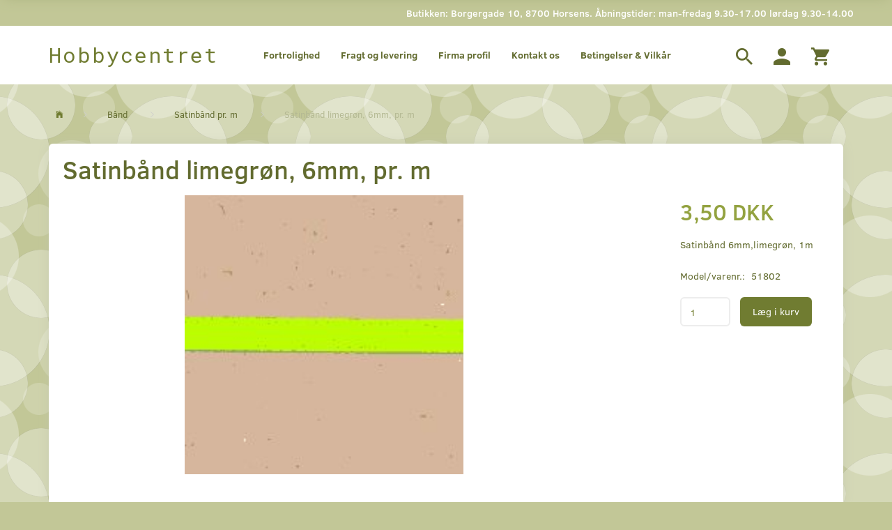

--- FILE ---
content_type: text/html; charset=UTF-8
request_url: https://hobbycentret.dk/satinbaand-pr-m-137/satinbaand-limegroen-6mm-pr-m-p7689
body_size: 23008
content:
<!doctype html>
<html class="no-js  "
	lang="da"
>
<head>
			<title>Satinbånd limegrøn, 6mm, pr. m | KUN 3,50 DKK</title>
		<meta charset="utf-8">
		<meta http-equiv="X-UA-Compatible" content="IE=edge">
				<meta name="description" content="Køb Satinbånd limegrøn, 6mm, pr. m til KUN 3,50 DKK hos  Hobbycentret | Stort Online Udvalg | Fysisk butik i Horsens">
				<meta name="keywords" content="">
		<meta name="viewport" content="width=device-width, initial-scale=1">
											
	<meta property="og:site_name" content="Hobbybutik i Horsens | Køb Kreative Ting | Online &amp; Fysisk hobbyshop">
	<meta property="og:type" content="product">
	<meta property="og:title" content="Satinbånd limegrøn, 6mm, pr. m | KUN 3,50 DKK">
	<meta property="og:url" content="https://hobbycentret.dk/satinbaand-pr-m-137/satinbaand-limegroen-6mm-pr-m-p7689">
	<meta property="og:image" content="https://hobbycentret.dk/media/cache/fb_image_thumb/product-images/76/89/sae004.jpg?1464765295">
	<meta property="og:description" content="Satinbånd 6mm,limegrøn, 1m">
					<link rel="alternate" hreflang="x-default" href="https://hobbycentret.dk/satinbaand-pr-m-137/satinbaand-limegroen-6mm-pr-m-p7689">
			<link rel="alternate" hreflang="da-dk" href="https://hobbycentret.dk/satinbaand-pr-m-137/satinbaand-limegroen-6mm-pr-m-p7689">
		
	<link rel="apple-touch-icon" href="/apple-touch-icon.png?v=334938908">
	<link rel="icon" href="/favicon.ico?v=368569845">

			<noscript>
	<style>
		.mm-inner .dropup,
		.mm-inner .dropdown {
			position: relative !important;
		}

		.dropdown:hover > .dropdown-menu {
			display: block !important;
			visibility: visible !important;
			opacity: 1;
		}

		.image.loading {
			opacity: 1;
		}

		.search-popup:hover .search {
			display: block;
		}
	</style>
</noscript>

<link rel="stylesheet" href="/build/frontend-theme/480.04a0f6ae.css"><link rel="stylesheet" href="/build/frontend-theme/theme.35f7cb2e.css">
	
			<script id="obbIePolyfills">

	/**
	 * Object.assign() for IE11
	 * https://developer.mozilla.org/en-US/docs/Web/JavaScript/Reference/Global_Objects/Object/assign#Polyfill
	 */
	if (typeof Object.assign !== 'function') {

		Object.defineProperty(Object, 'assign', {

			value: function assign(target, varArgs) {

				// TypeError if undefined or null
				if (target == null) {
					throw new TypeError('Cannot convert undefined or null to object');
				}

				var to = Object(target);

				for (var index = 1; index < arguments.length; index++) {

					var nextSource = arguments[index];

					if (nextSource != null) {

						for (var nextKey in nextSource) {

							// Avoid bugs when hasOwnProperty is shadowed
							if (Object.prototype.hasOwnProperty.call(nextSource, nextKey)) {
								to[nextKey] = nextSource[nextKey];
							}
						}
					}
				}

				return to;
			},

			writable: true,
			configurable: true
		});
	}

</script>
<script id="obbJqueryShim">

		!function(){var n=[],t=function(t){n.push(t)},o={ready:function(n){t(n)}};window.jQuery=window.$=function(n){return"function"==typeof n&&t(n),o},document.addEventListener("obbReady",function(){for(var t=n.shift();t;)t(),t=n.shift()})}();

	
</script>

<script id="obbInit">

	document.documentElement.className += (self === top) ? ' not-in-iframe' : ' in-iframe';

	window.obb = {

		DEVMODE: false,

		components: {},

		constants: {
			IS_IN_IFRAME: (self !== top),
		},

		data: {
			possibleDiscountUrl: '/discount/check-product',
			possibleWishlistUrl: '/wishlist/check',
			buildSliderUrl: '/slider',
		},

		fn: {},

		jsServerLoggerEnabled: false,
	};

</script>
<script id="obbConstants">

	/** @lends obbConstants */
	obb.constants = {
		HOST: 'https://hobbycentret.dk',

		// Environment
		IS_PROD_MODE: true,
		IS_DEV_MODE: false,
		IS_TEST_MODE: false,
		IS_TEST_RUNNING: document.documentElement.hasAttribute('webdriver'),

		// Browser detection
		// https://stackoverflow.com/a/23522755/1949503
		IS_BROWSER_SAFARI: /^((?!chrome|android).)*safari/i.test(navigator.userAgent),

		// Current currency
		CURRENCY: 'DKK',
		// Current currency
		CURRENCY_OPT: {
			'left': '',
			'right': ' DKK',
			'thousand': '.',
			'decimal': ',',
		},

		LOCALES: [{"code":"da","locale":"da_dk"}],

		// Common data attributes
		LAZY_LOAD_BOOL_ATTR: 'data-lazy-load',

		// Current language's localization id
		LOCALE_ID: 'da',

		// Shopping cart
		SHOPPINGCART_POPUP_STATUS: false,
		BROWSER_LANGUAGE_DETECTION_ENABLE: false,
		CART_COOKIE_GUEST_ID: '_gpp_gcid',
		CART_COOKIE_POPUP_FLAG: '_gpp_sc_popup',
		CART_IMAGE_WIDTH: '40',
		CART_IMAGE_HEIGHT: '40',

		COOKIE_FE_LIST_VIEW: '_gpp_shop_clw',
		COOKIE_FE_USER: '_gpp_y',
		COOKIE_FE_PURCHASE_SESSION: '_gpp_purchase_session',
		COOKIE_FE_TRACKING: '_gpp_tupv',
		COOKIE_FE_AGE: '_gpp_age',
		COOKIE_FE_LANGUAGE: '_gpp_shop_language',

		// Category page
		PRODUCT_LISTING_LAYOUT: 'grid',

		// Category filters
		FILTER_ANIMATION_DURATION: 400,
		FILTER_UPDATE_NUMBER_OF_PRODUCTS_DELAY: 400,
		FILTER_APPLY_DELAY: 2000,
		FILTER_PARAMS_WITH_MULTIPLE_VALUES_REGEXP: '^(av-\\d+|br|cat|stock|g-\\d+)$',

		// Viewport breakpoint widths
		viewport: {
			XP_MAX: 479,
			XS_MIN: 480,
			XS_MAX: 799,
			SM_MIN: 800,
			SM_MAX: 991,
			MD_MIN: 992,
			MD_MAX: 1199,
			LG_MIN: 1200,

			WIDTH_PARAM_IN_REQUEST: 'viewport_width',
			XP: 'xp',
			XS: 'xs',
			SM: 'sm',
			MD: 'md',
			LG: 'lg',
		},

		IS_SEARCH_AUTOCOMPLETE_ENABLED: true
	};

</script>

<script id="obbCookies">
	(function() {

		var obb = window.obb;

		obb.fn.setCookie = function setCookie(cname, cvalue, exdays) {
			var d = new Date();
			d.setTime(d.getTime() + (exdays * 24 * 60 * 60 * 1000));
			var expires = "expires=" + d.toUTCString();
			document.cookie = cname + "=" + cvalue + "; " + expires;
		};

		obb.fn.getCookie = function getCookie(cname) {
			var name = cname + "=";
			var ca = document.cookie.split(';');
			for (var i = 0; i < ca.length; i++) {
				var c = ca[i];
				while (c.charAt(0) == ' ') {
					c = c.substring(1);
				}
				if (c.indexOf(name) == 0) {
					return c.substring(name.length, c.length);
				}
			}
			return false;
		};

		
	})();
</script>

<script id="obbTranslations">

	/** @lends obbTranslations */
	obb.translations = {

		categories: "Kategorier",
		brands: "M\u00e6rker",
		products: "Produkter",
		pages: "Information",

		confirm: "Bekr\u00e6ft",
		confirmDelete: "Er du sikker p\u00e5 at du vil slette dette?",
		confirmDeleteWishlist: "Er du sikker p\u00e5 at du vil slette denne \u00f8nskeliste, med alt indhold?",

		add: "Tilf\u00f8j",
		moreWithEllipsis: "L\u00e6s mere...",

		foundProduct: "Fundet %s produkter",
		foundProducts: "%s produkter fundet",
		notAvailable: "Ikke tilg\u00e6ngelig",
		notFound: "Ikke fundet",
		pleaseChooseVariant: "V\u00e6lg venligst en variant",
		pleaseChooseAttribute: "V\u00e6lg venligst %s",
		pleaseChooseAttributes: "V\u00e6lg venligst %s og %s",

		viewAll: "Vis alle",
		viewAllFrom: "Se alle fra",
		quantityStep: "Denne vare s\u00e6lges kun i antal\/kolli af %s",
		quantityMinimum: "Minimum k\u00f8b af denne vare er %s",
		quantityMaximum: "Maks %s stk. kan k\u00f8bes af denne vare",

		notifications: {

			fillRequiredFields: "Ikke alle obligatoriske felter er udfyldt",
		},
		notAllProductAvaliableInSet: "Desv\u00e6rre er alle produkter i dette s\u00e6t ikke tilg\u00e6ngelige. V\u00e6lg en venligst en anden variant, eller fjern produkter som ikke er tilg\u00e6ngelige.",
		wasCopiedToClipboard: "Text was copied to clipboard",
	};

</script>


	
	<link rel="icon" href="/favicon.ico">
	
<script async src="https://www.googletagmanager.com/gtag/js?id=G-RFZLVDB6F0"></script>
<script id="OBBGoogleAnalytics4">
	window.dataLayer = window.dataLayer || [];

	function gtag() {
		dataLayer.push(arguments);
	}

	gtag('js', new Date());

	gtag('config', 'G-RFZLVDB6F0', {
		'anonymize_ip': false
		 });


	gtag('event', 'view_item', {
		currency: "DKK",
		value: 3.5,
		items: [
			{
				"item_id": "7689",
				"item_name": "Satinb\u00E5nd\u0020limegr\u00F8n,\u00206mm,\u0020pr.\u0020m",
				"item_brand": "",
				"item_category": "B\u00E5nd\u0020\/\u0020Satinb\u00E5nd\u0020pr.\u0020m",
				"quantity": 1,
				"price": 3.5,
				"url": "https://hobbycentret.dk/satinbaand-pr-m-137/satinbaand-limegroen-6mm-pr-m-p7689",
				"image_url": "https://hobbycentret.dk/media/cache/product_info_main_thumb/product-images/76/89/sae004.jpg"
			}
		]
	});



</script>
<!-- Start e-maerket widget -->
<script type="text/javascript">
(function (d, l) {var h = d.getElementsByTagName("head")[0],s = d.createElement("script");s.type = "text/javascript";s.async = true;s.src = l;h.appendChild(s);})(document, 'https://widget.emaerket.dk/js/0e0823b49522d86c4503682d2a289d69');
</script>
<!-- // end e-maerket widget --><!-- Google Tag Manager -->
<script>(function(w,d,s,l,i){w[l]=w[l]||[];w[l].push({'gtm.start':
new Date().getTime(),event:'gtm.js'});var f=d.getElementsByTagName(s)[0],
j=d.createElement(s),dl=l!='dataLayer'?'&l='+l:'';j.async=true;j.src=
'https://www.googletagmanager.com/gtm.js?id='+i+dl;f.parentNode.insertBefore(j,f);
})(window,document,'script','dataLayer','GTM-WXGZVC3');</script>
<!-- End Google Tag Manager --><meta name="facebook-domain-verification" content="a3c0dwyqld3q58rq2uoe30oq9euhw4" /><!-- Facebook Pixel Code -->
<script>
	if (!fbEventId) {
		let myHeaders = new Headers();
		let age = myHeaders.get('Age');
		var fbEventId = age ? Date.now() + Math.random() : '';
	}

	!function(f,b,e,v,n,t,s)
	{if(f.fbq)return;n=f.fbq=function(){n.callMethod?
		n.callMethod.apply(n,arguments):n.queue.push(arguments)};
		if(!f._fbq)f._fbq=n;n.push=n;n.loaded=!0;n.version='2.0';
		n.queue=[];t=b.createElement(e);t.async=!0;
		t.src=v;s=b.getElementsByTagName(e)[0];
		s.parentNode.insertBefore(t,s)}(window, document,'script',
		'https://connect.facebook.net/en_US/fbevents.js');
	fbq('init', '475403456509285');
			fbq('track', 'ViewContent', {
			currency: "DKK",
			value: 3.5,
			content_ids: 7689,
			content_name: 'Satinbånd limegrøn, 6mm, pr. m',
			content_type: 'product',
			product_catalog_id: '604620404422949',
			content_category: 'Satinbånd pr. m'
		}, {eventID: fbEventId});
		$(function () {
		fbq('track', 'PageView', {}, {eventID: fbEventId});
		$(document).on('obbAjaxLoadFirstTarget.cart', function (event, params) {
			if (!params.success || !params.eventTrackingData) {
				return;
			}
			const products = params.eventTrackingData.products ? params.eventTrackingData.products : [];
			let addProductData = [];
			let productDataValue = 0;
			let productType = 'product';
			let productIds = [];
			products.forEach(function (product) {
				const quantity = fetchQuantityFromParameters(params.additionalParameters);
				if(product.articleId) {
					productType = 'product_group';
				}
				productDataValue += product.value * quantity;
				addProductData.push({
					id: product.productId,
					quantity: quantity ? quantity : 1
				});
				productIds.push(product.productId);
			});
			if (params.eventName === 'cart.add') {
				fbq('track', 'AddToCart', {
					value: productDataValue,
					currency: 'DKK',
					contents: addProductData,
					content_ids: productIds,
					content_type: productType,
					product_catalog_id: '604620404422949',
				}, {eventID: getArticleLines()});
			}
		});
	});
	function fetchQuantityFromParameters(queryString) {
		const splitedParams = queryString.split("&");
		for (let i = 0; i < splitedParams.length; i++) {
			if (~splitedParams[i].indexOf('quantity')) {
				return splitedParams[i].match(/=(\d+)/)[1];
			}
		}
		return null;
	}

	function getArticleLines() {
		let exists = [];
		let cartLineQty = '';

		$('.cart-item-quantity').filter(function () {
			const cartLineId = this.name.replace(/\D/g, '');
			if (!_.includes(exists, cartLineId)) {
				exists.push(cartLineId);
				cartLineQty += cartLineId + this.value;
			}
		});
		return cartLineQty;
	}
</script>
<noscript><img height="1" width="1" style="display:none"
               src="https://www.facebook.com/tr?id=475403456509285&ev=PageView&noscript=1"
	/></noscript>
<!-- End Facebook Pixel Code --><meta name="google-site-verification" content="W9jXvvwhdFNevncGnnlTBbXgBxvtfFvr_RAtfrML44E" />
</head>

<body class="	page-product pid7689 	
 ">
	<!-- Google Tag Manager (noscript) -->
<noscript><iframe src="https://www.googletagmanager.com/ns.html?id=GTM-WXGZVC3"
height="0" width="0" style="display:none;visibility:hidden"></iframe></noscript>
<!-- End Google Tag Manager (noscript) -->

	<div id="page-wrapper" class="page-wrapper">

		<section id="page-inner" class="page-inner">

			<header id="header" class="site-header">
									
<div
	class="navbar-default navbar-mobile visible-xp-block visible-xs-block "
	data-hook="mobileNavbar"
	role="tabpanel"
>
	<div class="container">

		<div class="clearfix">
			
<div
	class="sidebar-toggle-wrap visible-xp-block visible-xs-block pull-left"
>
	<button
		class="btn btn-default sidebar-toggle sidebar-toggle-general"
		data-hook="toggleMobileMenu"
	>
		<i class="icon-bars">
			<span class="sr-only">Skifte navigation</span>
			<span class="icon-bar"></span>
			<span class="icon-bar"></span>
			<span class="icon-bar"></span>
		</i>
		<span>Menu</span>
	</button>
</div>

			<ul class="nav navbar-nav nav-pills navbar-mobile-tabs pull-right">

				<li>
					<a
						class="toggle-price-vat"
						title="Vis&#x20;priser&#x20;ekskl.&#x20;moms"
						href="https://hobbycentret.dk/_switch/price_vat"
					>
						<i class="glyphicon glyphicon-euro"></i>
					</a>
				</li>
				<li>
					<a
						class="toggle-tab-search"
						title="Søg"
						data-toggle="pill"
					>
						<i class="glyphicon glyphicon-search"></i>
					</a>
				</li>
				
				<li>
											<a
							class="login"
							data-hook="mobileNavbar-loginButton"
							title="Login"
							href="/user/"
							data-toggle="modal"
							data-target="#login-modal"
						>
							<i class="glyphicon glyphicon-user"></i>
						</a>
									</li>

									<li>
						<a
							class="toggle-tab-minicart "
							title="Cart"
							data-hook="mobileNavbar"
							href="#navbarMobileMinicart"
							data-toggle="pill"
						>
							<i class="glyphicon glyphicon-shopping-cart"></i>
							<span class="count badge"></span>
						</a>
					</li>
				
			</ul>
		</div>

		<div class="tab-content">
			<div
				class="tab-pane fade page-content tab-userbar"
				id="navbarMobileUserbar"
				data-hook="mobileNavbar-userMenu"
				role="tabpanel"
			>
				<ul class="nav navbar-nav">
					

					<li>
			<a class="login login-link"
   href="/user/"
   title="Login"
   data-toggle="modal"
   data-target="#login-modal"
	>
	<i class="glyphicon glyphicon-user"></i>
	<span class="title">
		Log ind
	</span>
</a>
		</li>
	
				</ul>
			</div>
		</div>

	</div>
</div>
														<nav class="navbar navbar-inverse hidden-xp hidden-xs" role="navigation">
        <div class="container">
            <div class="collapse navbar-collapse">
                
 

                <div class="custom-text navbar-left navbar-right" style="">
                    



<h5 style="text-align: center;">Butikken: Borgergade 10, 8700 Horsens. Åbningstider: man-fredag 9.30-17.00 lørdag 9.30-14.00</h5>
                </div>
            </div>
        </div>
    </nav>
    <div class="navbar navbar-default navbar-fixed-height">
        <div class="container">
            <div class="row">
                <div class="col-md-6">
                    
<div
	class="logo navbar-left navbar-nav logo-kind-text"
	
	id="logo"
>
	<a
			aria-label="Hobbycentret"
			href="/"
			data-store-name="Hobbycentret"
		><span class="logo-text">Hobbycentret</span></a></div>
                </div>
                <div class="col-md-18">
                    <nav class="navbar-right navbar-nav hidden-xp hidden-xs hidden-xp" role="navigation">
                        
<ul class="search-popup nav navbar-nav pull-left"
	
>
	<li
		class="dropdown"
	>
		<a
			href="#"
					>
			<i class="glyphicon glyphicon-search"></i>
		</a>
	</li>
</ul>
 

	<ul
		class="userbar nav navbar-nav pull-left"
		id="userbar"
		
	>

		
					<li>
				<a class="login login-link"
   href="/user/"
   title="Login"
   data-toggle="modal"
   data-target="#login-modal"
	>
	<i class="glyphicon glyphicon-user"></i>
	<span class="title">
		Log ind
	</span>
</a>
			</li>
			</ul>

 
	<ul
		class="minicart minicart-wide  nav navbar-nav pull-right"
		id="minicart"
		
	>
		<li
			class="dropdown"
			data-backdrop="static"
			data-dropdown-align="right"
			data-reload-name="cart"
			data-reload-url="/cart/show/minicart/wide"
		>
			
<a aria-label="Indkøbskurv" href="/cart/"  data-toggle="dropdown" data-hover="dropdown" data-link-is-clickable>

	<i class="glyphicon glyphicon-shopping-cart"></i>
	<span class="title">
		Indkøbskurv
	</span>
	<span class="total">
		
	</span>
	<span class="count badge">
		0
	</span>

</a>

<div class="dropdown-menu prevent-click-event-propagation">
	

	<div class="cart cart-wide panel panel-default  "
		
	>
		<div class="panel-heading">
			Indkøbskurv
		</div>

		<div class="panel-body"
			 data-reload-name="cart"
			 data-reload-url="/cart/show/cartbody_minified/wide"
		>
			

	<div class="inner empty">
		<span class="empty-cart-message">
			Din indkøbskurv er tom!
		</span>
	</div>




			
	<div class="cards ">
					<img src="https://hobbycentret.dk/media/cache/small_cards/images/certificates/dankort.gif" alt="paymentlogo">
					<img src="https://hobbycentret.dk/media/cache/small_cards/images/certificates/maestro.gif" alt="paymentlogo">
					<img src="https://hobbycentret.dk/media/cache/small_cards/images/certificates/mastercard.gif" alt="paymentlogo">
					<img src="https://hobbycentret.dk/media/cache/small_cards/images/certificates/visa.gif" alt="paymentlogo">
					<img src="https://hobbycentret.dk/media/cache/small_cards/images/certificates/visa_electron.gif" alt="paymentlogo">
			</div>
		</div>

		<div class="panel-footer">

			<form action="/checkout">
				<button type="submit" class="btn btn-primary btn-block">
					Til kassen
				</button>
			</form>

			<form action="/cart/">
				<button type="submit" class="btn btn-default btn-block">
					Se indkøbskurv
				</button>
			</form>
		</div>

	</div>
</div>

		</li>
	</ul>
                    </nav> 
	
	<ul class="info-menu nav nav-links navbar-left navbar-nav hidden-xp hidden-xs">
		
	
	
		
		<li class="navbar-left navbar-nav hidden-xp hidden-xs ">
			<a href="/information/fortrolighed/">
				Fortrolighed
			</a>
		</li>

	
		
		<li class="navbar-left navbar-nav hidden-xp hidden-xs ">
			<a href="/information/fragt-og-levering/">
				Fragt og levering
			</a>
		</li>

	
		
		<li class="navbar-left navbar-nav hidden-xp hidden-xs ">
			<a href="/information/firma-profil/">
				Firma profil
			</a>
		</li>

	
		
		<li class="navbar-left navbar-nav hidden-xp hidden-xs ">
			<a href="/information/contact/">
				Kontakt os
			</a>
		</li>

	
		
		<li class="navbar-left navbar-nav hidden-xp hidden-xs ">
			<a href="/information/betingelser-vilkar/">
				Betingelser & Vilkår
			</a>
		</li>

	

	</ul>


                </div>
            </div>
        </div>
    </div>								<div class="section-border container"></div>
			</header>

				<style>
	@media (min-width: 800px) {

		.thumbnails-on-left .product-images-main {
			margin-left: 120px;
		}

		.thumbnails-on-right .product-images-main {
			margin-right: 120px;
		}

		.thumbnails-on-left .product-images-additional ul,
		.thumbnails-on-right .product-images-additional ul {
			max-width: 100px;
		}
	}
	.thumbnails-freeze {
		&.thumbnails-on-left .product-images-main {
			margin-left: 120px;
		}

		&.thumbnails-on-right .product-images-main {
			margin-right: 120px;
		}

		&.thumbnails-on-left .product-images-additional ul,
		&.thumbnails-on-right .product-images-additional ul {
			max-width: 100px;
		}
	}
</style>
	<main
		id="main"
		class="site-main product-info product pid7689 has-variants-compact no-options variants-template-constructor no-variant-preselect"
		data-product-id="7689"
		data-variants-template="constructor"
	>

		<div class="container">
			<div id="notification">
																</div>
		</div>

			<div class="container">
		<ol
	id="breadcrumb"
	class="breadcrumb "
	itemscope itemtype="https://schema.org/BreadcrumbList"
>
							
		<li class="breadcrumb-item  "
			
		>
							<a
					
					href="/"
				>
					<span
						class="title"
						itemprop="name"
					>
						Forside
					</span>
				</a>
									</li>
							
		<li class="breadcrumb-item  "
			itemprop="itemListElement" itemtype="https://schema.org/ListItem" itemscope
		>
							<a
					itemtype="https://schema.org/Thing" itemprop="item"
					href="/baand-136/"
				>
					<span
						class="title"
						itemprop="name"
					>
						Bånd
					</span>
				</a>
				<meta itemprop="position" content="2" />					</li>
							
		<li class="breadcrumb-item breadcrumb-parent-category "
			itemprop="itemListElement" itemtype="https://schema.org/ListItem" itemscope
		>
							<a
					itemtype="https://schema.org/Thing" itemprop="item"
					href="/satinbaand-pr-m-137/"
				>
					<span
						class="title"
						itemprop="name"
					>
						Satinbånd pr. m
					</span>
				</a>
				<meta itemprop="position" content="3" />					</li>
							
		<li class="breadcrumb-item  active"
			
		>
							<span class="title">
					Satinbånd limegrøn, 6mm, pr. m
				</span>
					</li>
	
</ol>
	</div>

	<div class="container">
		<div class="row">

			<div class="col-md-24">
				<div class="page-content">
		
	
<div class="product-main ">
	
</div>
	
<div class="product-main ">
	<h1 class="product-title" itemprop="name">
		Satinbånd limegrøn, 6mm, pr. m
	</h1>
</div>

	<div class="col-md-19">
		
<div class="product-images thumbnails-on-right has-thumbnail-slider "
	data-thumbnails-on="right"
	>

	<div class="labels">
	
	
	
	
	
	


</div>

			
<div class="product-images-main"
	 id="productImage7689"
	 data-product-id="7689"
>
	<ul class=""
		data-id="7689"
		data-widget-type="productDetailsImage"
		data-bxslider-options="{
    &quot;pagerCustom&quot;: &quot;#productThumbnails7689 ul&quot;,
    &quot;slideWidth&quot;: 400,
    &quot;swipeThreshold&quot;: 70,
    &quot;useCSS&quot;: true
}"
			>
				
			
			
			<li>
				<a class="fancybox" data-fancybox="product-gallery"
				   href="https://hobbycentret.dk/media/cache/product_original/product-images/76/89/sae004.jpg?1464765295"
				   rel="product-gallery"
				   title="Satinb&#x00E5;nd&#x20;limegr&#x00F8;n,&#x20;6mm,&#x20;pr.&#x20;m"
				>
					
<div
		class="image image-wrapped image-responsive image-center  img-box-width"
				style="max-width: 400px; "
		data-id="2375"
	><div class="img-box-height"
			 style="padding-bottom: 100%;"
		><div class="img-wrap"><div class="img-background img-border"></div><div class="img-content"><span
							class="img-upscaled img-border "

							 title="Satinbånd limegrøn, 6mm, pr. m" 
															style="background-image: url('https://hobbycentret.dk/media/cache/product_info_main_thumb/product-images/76/89/sae004.jpg?1464765295');"
							
							
						></span><img
							class="img img-border  cloudzoom default"

							 alt="Satinbånd limegrøn, 6mm, pr. m" 							 title="Satinbånd limegrøn, 6mm, pr. m" 
															src="https://hobbycentret.dk/media/cache/product_info_main_thumb/product-images/76/89/sae004.jpg?1464765295"
							
											data-cloudzoom="
					autoInside: '991',
					captionSource: 'none',
					disableZoom: 'auto',
					zoomImage: 'https://hobbycentret.dk/media/cache/product_original/product-images/76/89/sae004.jpg?1464765295',
					zoomSizeMode: 'image',
				"
			 itemprop="image"style="height:auto; width: 100%;" width="400" height="400"
						><noscript><img
								class="img-border  cloudzoom default"
								src="https://hobbycentret.dk/media/cache/product_info_main_thumb/product-images/76/89/sae004.jpg?1464765295"
								 alt="Satinbånd limegrøn, 6mm, pr. m" 								 title="Satinbånd limegrøn, 6mm, pr. m" 							></noscript></div><div class="img-overlay"></div></div></div></div>				</a>
			</li>
		
			</ul>

	<div class="img-box-width image-wrapped image-vertical-placeholder"
	 style="display: none; max-width: 400px;"
>
	<div class="img-box-height"
		 style="padding-bottom: 100%;"
	>
	</div>
</div>
	<div class="thumbnail-zoom-wrapper">
		<a class="btn btn-link thumbnail-zoom" id="slider-popup" href=""
		>Zoom</a>
	</div>
</div>
		

	</div>
	</div>

	<div class="col-md-5">

							
		

<div class="pid7689 variant-price variant-property product-main ">
	

<div class="property choice price id7689 id-main vid7689 ">

	
		<div class="prices-list">

			
			<div class="regular
											">

																								
								<span class="price-label">
					
				</span>
				
				
				<span class="price-value">
					3,50 DKK
									</span>
				

			</div>


			
			
						
					</div>

	
</div>
	
	
			
		
</div>


		
<div class="pid7689 variant-tier-price variant-property product-main ">
	


</div>
		
<div class="product-main ">
	<div class="property product-summary "
					itemprop="description"
			>
		<p>Satinbånd 6mm,limegrøn, 1m</p>

			</div>
</div>
					

	<div class="pid7689 variant-model variant-property product-main ">
		<div class="property choice model id7689 id-main vid7689 ">
		<span class="term">
			Model/varenr.:
		</span>
		<span class="definition">
			51802
		</span>
	</div>

</div>

				<div class="pid7689 variant-weight variant-property product-main ">
	
</div>
		


		<div class="well">
			
			

	<div class="pid7689 variant-stock variant-property product-main ">
	


	</div>

			<div class="block inline-blocks">
				

<div
	class="pid7689 variant-quantity variant-property "
>
		<div
		class="property quantity choice id7689 vid7689 id-main "
	>
		<label for="article-qty-7689">
			Antal
		</label>

		<div class="input-group input-quantity-controls-group ">
			<div class="input-group-addon quantity-decrease disabled">
				<i class="glyphicon glyphicon-minus"></i>
			</div>

			<input
				class="form-control "
				id="article-qty-7689"
				name="quantity[7689]"
				type="number"
				value="1"
								min="1"
				step="1"
				data-quantity-in-stock="16"
				data-form-controls-group-id="product-details-7689"
			>

			<div class="input-group-addon quantity-increase">
				<i class="glyphicon glyphicon-plus"></i>
			</div>
		</div>

		
	</div>
</div>

				


	
<div class="pid7689 variant-buy variant-property product-main "
>
	<form
		action="/cart/add/articles/"
		method="post"
		class="clearfix"
		data-form-controls-group-id="product-details-7689"
		data-submit-executor
	>
		
	<div class="property buy choice id7689 vid7689 id-main ">
					
<button
	class="btn buy-button "
	name="buy-btn"
	data-widget-id="MainProduct"
	value="7689"
	data-submit-reload-target="cart"
	data-submit-reload-callback="obb.components.cart.submitReloadCallback"
	data-animate="ladda"
	data-event-name="cart.add"
	data-event-tracking="{&quot;type&quot;:&quot;obbCart&quot;,&quot;category&quot;:&quot;Produkter&quot;,&quot;action&quot;:&quot;L\u00e6g i kurv&quot;,&quot;eventName&quot;:&quot;cart.add&quot;,&quot;products&quot;:[{&quot;label&quot;:&quot;SKU:7689 Satinb\u00e5nd limegr\u00f8n, 6mm, pr. m&quot;,&quot;value&quot;:3,&quot;price&quot;:3.5,&quot;brand&quot;:&quot;&quot;,&quot;productId&quot;:7689,&quot;articleId&quot;:&quot;&quot;,&quot;variant&quot;:&quot;&quot;,&quot;id&quot;:7689,&quot;title&quot;:&quot;Satinb\u00e5nd limegr\u00f8n, 6mm, pr. m&quot;,&quot;category&quot;:&quot;Satinb\u00e5nd pr. m&quot;,&quot;categories&quot;:[&quot;Satinb\u00e5nd pr. m&quot;],&quot;image&quot;:&quot;https:\/\/hobbycentret.dk\/media\/cache\/product_info_main_thumb\/product-images\/76\/89\/sae004.jpg&quot;,&quot;url&quot;:&quot;https:\/\/hobbycentret.dk\/satinbaand-pr-m-137\/satinbaand-limegroen-6mm-pr-m-p7689&quot;}],&quot;currency&quot;:&quot;DKK&quot;}"
>
	<i class="glyphicon glyphicon-shopping-cart"></i>
	<span>
		Læg i kurv
	</span>
</button>
	
	</div>


				<input type="hidden"
			   name="buy-btn"
		       value="7689"
		>
	</form>

</div>


							</div>
		</div>

						<div class="product-main">
		<div class="property social">
			<!-- AddThis Button BEGIN --> <div class="addthis_toolbox addthis_default_style"><a href="https://addthis.com/bookmark.php?v=250" class="addthis_button_compact"></a><span class="addthis_separator"></span><a class="addthis_button_facebook"></a><a class="addthis_button_twitter"></a><a class="addthis_button_email"></a><a class="addthis_button_google_plusone" g:plusone:size="medium" g:plusone:width="150"></a><a fb:like:width="120" class="addthis_button_facebook_like"></a></div>  <script type="text/javascript" src="https://s7.addthis.com/js/250/addthis_widget.js#username=xa-4ca1ad146510449c#async=1"></script><!-- AddThis Button END -->
		</div>
	</div>
							
<div class="product-main ">
	
<div class="property freeshipping hidden " data-product="7689">
	GRATIS levering!
</div>
</div>
			</div>
</div>
								

    
<div class="product-tabs clearfix">
	<!-- Nav tabs -->
	<ul class="nav nav-tabs">
		
		
		
		
		
		
	</ul>

	<!-- Tab panes -->
	<div class="tab-content">
		
		
		
		
		
		
	</div>

	<script>
		$(function () {
			$('#product-info .nav-tabs > li:not(.tabdrop) a').eq(0).tab('show');
		});
	</script>
</div>
			</div>

		</div>
	</div>

	</main>

			<footer id="footer" class="site-footer">
				<div class="section-border container"></div>
										<div class="container">
        <div class="row">
            <div class="col-md-6">
                <div class="panel panel-default">
                    <div class="panel-heading">
                        



Informationer
                    </div>
                    <div class="panel-body">
                        
	
	<ul class="info-menu nav nav-links ">
		
	
	
		
		<li class=" ">
			<a href="/information/fortrolighed/">
				Fortrolighed
			</a>
		</li>

	
		
		<li class=" ">
			<a href="/information/fragt-og-levering/">
				Fragt og levering
			</a>
		</li>

	
		
		<li class=" ">
			<a href="/information/firma-profil/">
				Firma profil
			</a>
		</li>

	
		
		<li class=" ">
			<a href="/information/contact/">
				Kontakt os
			</a>
		</li>

	
		
		<li class=" ">
			<a href="/information/betingelser-vilkar/">
				Betingelser & Vilkår
			</a>
		</li>

	
		
		<li class=" ">
			<a href="/return-note/">
				Returneringsformular
			</a>
		</li>

	
		
		<li class=" ">
			<a href="/sitemap/">
				Oversigt
			</a>
		</li>

	
		
		<li class=" ">
			<a href="/information/nyheder/">
				Nyheder
			</a>
		</li>

	

	</ul>


                    </div>
                </div>
            </div>
            <div class="col-md-6">
                <div class="panel panel-default">
                    <div class="panel-heading">
                        



Konto
                    </div>
                    <div class="panel-body">
                        	
<ul class="account-menu nav nav-links ">

			<li class="">
			<a rel="nofollow" href="/user/">
				<span class="title">
					Min konto
				</span>
			</a>
					</li>
			<li class="">
			<a rel="nofollow" href="/user/address/">
				<span class="title">
					Adressebog
				</span>
			</a>
					</li>
			<li class="">
			<a rel="nofollow" href="/wishlist/">
				<span class="title">
					Ønskeliste
				</span>
			</a>
					</li>
			<li class="">
			<a rel="nofollow" href="/user/order">
				<span class="title">
					Ordrehistorik
				</span>
			</a>
					</li>
			<li class="">
			<a rel="nofollow" href="/newsletter/subscribe">
				<span class="title">
					Nyhedsbrev
				</span>
			</a>
					</li>
	
	</ul>
                    </div>
                </div>
            </div>
            <div class="col-md-6">
                <div class="panel panel-default" style="">
                    <div class="panel-heading">
                        



Adresse
                    </div>
                    <div class="panel-body">
                        <div class="custom-text" style="">
                            



<p>Borgergade 10</p>
<p>8700 Horsens</p>
<p>Telefon: <a href="tel:76251740">76251740</a></p>
<p>Mobil: <a href="tel:42203836">42203836</a></p>
<p><a href="/information/contact/">Email</a></p>
<p>&nbsp;</p>
                        </div>
                    </div>
                </div>
                <div class="panel panel-default" style="">
                    <div class="panel-heading">
                        



Betalingsmetoder
                    </div>
                    <div class="panel-body">
                        
	<div class="cards ">
					<img src="https://hobbycentret.dk/media/cache/small_cards/images/certificates/dankort.gif" alt="paymentlogo">
					<img src="https://hobbycentret.dk/media/cache/small_cards/images/certificates/maestro.gif" alt="paymentlogo">
					<img src="https://hobbycentret.dk/media/cache/small_cards/images/certificates/mastercard.gif" alt="paymentlogo">
					<img src="https://hobbycentret.dk/media/cache/small_cards/images/certificates/visa.gif" alt="paymentlogo">
					<img src="https://hobbycentret.dk/media/cache/small_cards/images/certificates/visa_electron.gif" alt="paymentlogo">
			</div>
                    </div>
                </div>
            </div>
            <div class="col-md-6">
                <div class="panel panel-default">
                    <div class="panel-heading">
                        



Tilmeld nyhedsbrev
                    </div>
                    <div class="panel-body">
                        
<form
	method="post"
	class="subscribe-form "
	name="newsletter_box"
	action="/newsletter/subscribe"
>
	<div class="form-group">
		<label class="sr-only" for="newsletter_subscriber_email">
			Email-adresse
		</label>
		<input
			type="email"
			class="form-control input-sm"
			id="newsletter_subscriber_email"
			name="email"
			value=""
			placeholder="Email-adresse"
		>
	</div>

	<div class="subscribe-form-description">
		
	</div>

	<div class="subscribe-form-actions">
		<button
			class="newsletter-box-action btn btn-sm btn-primary"
			id="newsletter_subscribe_action"
			data-action=https://hobbycentret.dk/newsletter/subscribe>
			Tilmeld
		</button>
		<button
			class="newsletter-box-action btn btn-sm btn-link"
			id="newsletter_unsubscribe_action"
			data-action="https://hobbycentret.dk/newsletter/unsubscribe">
			Afmeld
		</button>
	</div>
</form>
                    </div>
                </div>
                <div class="panel panel-default" style="">
                    <div class="panel-heading">
                        



Find os på
                    </div>
                    <div class="panel-body">
                        <div class="custom-text">
                            



<p><a href="https://www.facebook.com/Hobbycentret-251651953118/" target="_blank"><img src="/images/design/facebook_logo.png" alt="" width="50" height="50" /></a> <img src="/images/design/googleplus.png" alt="" width="50" height="50" /> <img src="/images/design/instagram.png" alt="" width="50" height="50" /> <img src="/images/design/pinterest.png" alt="" width="50" height="50" /></p>
                        </div>
                    </div>
                </div>
            </div>
        </div>
    </div>							</footer>

		</section>

					<header
				class="sticky-header sticky-header-general navbar"
				id="stickyHeader"
			>
				<div class="container">
											
<div
	class="sidebar-toggle-wrap visible-xp-block visible-xs-block "
>
	<button
		class="btn btn-default sidebar-toggle sidebar-toggle-general"
		data-hook="toggleMobileMenu"
	>
		<i class="icon-bars">
			<span class="sr-only">Skifte navigation</span>
			<span class="icon-bar"></span>
			<span class="icon-bar"></span>
			<span class="icon-bar"></span>
		</i>
		<span>Menu</span>
	</button>
</div>

<div class="sticky-header-column left">
	
<div
	class="logo  logo-kind-text"
	
	id="logo"
>
	<a
			aria-label="Hobbycentret"
			href="/"
			data-store-name="Hobbycentret"
		><span class="logo-text">Hobbycentret</span></a></div>
</div>

<div class="sticky-header-column right">
	
<ul class="search-popup nav navbar-nav pull-left"
	
>
	<li
		class="dropdown"
	>
		<a
			href="#"
					>
			<i class="glyphicon glyphicon-search"></i>
		</a>
	</li>
</ul>
	

	<ul
		class="userbar nav navbar-nav pull-left"
		id="userbar"
		
	>

		
					<li>
				<a class="login login-link"
   href="/user/"
   title="Login"
   data-toggle="modal"
   data-target="#login-modal"
	>
	<i class="glyphicon glyphicon-user"></i>
	<span class="title">
		Log ind
	</span>
</a>
			</li>
			</ul>

	
	<ul
		class="minicart minicart-wide  nav navbar-nav pull-right"
		id="minicart"
		
	>
		<li
			class="dropdown"
			data-backdrop="static"
			data-dropdown-align="right"
			data-reload-name="cart"
			data-reload-url="/cart/show/minicart/wide"
		>
			
<a aria-label="Indkøbskurv" href="/cart/"  data-toggle="dropdown" data-hover="dropdown" data-link-is-clickable>

	<i class="glyphicon glyphicon-shopping-cart"></i>
	<span class="title">
		Indkøbskurv
	</span>
	<span class="total">
		
	</span>
	<span class="count badge">
		0
	</span>

</a>

<div class="dropdown-menu prevent-click-event-propagation">
	

	<div class="cart cart-wide panel panel-default  "
		
	>
		<div class="panel-heading">
			Indkøbskurv
		</div>

		<div class="panel-body"
			 data-reload-name="cart"
			 data-reload-url="/cart/show/cartbody_minified/wide"
		>
			

	<div class="inner empty">
		<span class="empty-cart-message">
			Din indkøbskurv er tom!
		</span>
	</div>




			
	<div class="cards ">
					<img src="https://hobbycentret.dk/media/cache/small_cards/images/certificates/dankort.gif" alt="paymentlogo">
					<img src="https://hobbycentret.dk/media/cache/small_cards/images/certificates/maestro.gif" alt="paymentlogo">
					<img src="https://hobbycentret.dk/media/cache/small_cards/images/certificates/mastercard.gif" alt="paymentlogo">
					<img src="https://hobbycentret.dk/media/cache/small_cards/images/certificates/visa.gif" alt="paymentlogo">
					<img src="https://hobbycentret.dk/media/cache/small_cards/images/certificates/visa_electron.gif" alt="paymentlogo">
			</div>
		</div>

		<div class="panel-footer">

			<form action="/checkout">
				<button type="submit" class="btn btn-primary btn-block">
					Til kassen
				</button>
			</form>

			<form action="/cart/">
				<button type="submit" class="btn btn-default btn-block">
					Se indkøbskurv
				</button>
			</form>
		</div>

	</div>
</div>

		</li>
	</ul>
</div>

<div class="sticky-header-column middle">
</div>
									</div>
			</header>
		
						<header
				class="sticky-header sticky-header-added-to-cart navbar"
				id="addedToCartStickyHeader"
			>
				<div class="container">
					<form action="/cart/">
	<button type="submit" class="btn btn-default btn-block toggle-tab-minicart">
		Se indkøbskurv
	</button>
</form>

<form action="/checkout">
	<button type="submit" class="btn btn-primary btn-block">
		Til kassen
	</button>
</form>
				</div>
			</header>
		
	

					<div class="sidebar sidebar-scroll-backdrop"></div>
			<aside
				class="sidebar sidebar-general"
				id="mobileMenu"
			>
									<header class="sidebar-header">
</header>

<section class="sidebar-main">

	<div class="toolbar clearfix hidden">

		<button class="btn btn-link btn-on-left btn-back"
		   title="Forrige"
		>
			<i class="glyphicon glyphicon-chevron-left"></i>
		</button>

		<a class="title" href="/"></a>

		<button class="btn btn-link btn-on-right btn-home">
			<i class="glyphicon glyphicon-home"></i>
		</button>

		<button class="btn btn-link btn-on-right btn-close hidden">
			<i class="glyphicon glyphicon-remove"></i>
		</button>

	</div>

	



	
		
		<div
			class="categories categories-ajax "
			data-container-name="sidebar"
			data-current-category-id="137"
			data-mode="root"
			data-add-descendants=""
			data-show-brands="1"
			data-show-counts=""
			data-subcategory-products-shown="1"
			data-url-json="/categories"
			data-lazy-load
		>
			<script type="application/json">[{"id":443,"title":"Konfirmation","path":"\/konfirmation-443\/","hasChildrenProducts":false,"count":0,"childrenCount":3},{"id":410,"title":"Student","path":"\/student-410\/","hasChildrenProducts":false,"count":0,"childrenCount":0},{"id":546,"title":"Maling og Kunstner","path":"\/maling-og-kunstner-546\/","hasChildrenProducts":false,"count":0,"childrenCount":3},{"id":227,"title":"Faber-Castell","path":"\/faber-castell-227\/","hasChildrenProducts":false,"count":0,"childrenCount":15},{"id":547,"title":"H\u00e5ndarbejde, Broderi","path":"\/haandarbejde-broderi-547\/","hasChildrenProducts":false,"count":0,"childrenCount":4},{"id":452,"title":"Skolestart","path":"\/skolestart-452\/","hasChildrenProducts":false,"count":0,"childrenCount":0},{"id":456,"title":"Pixelhobby","path":"\/pixelhobby-456\/","hasChildrenProducts":false,"count":0,"childrenCount":4},{"id":36,"title":"TOHO perler","path":"\/toho-perler-36\/","hasChildrenProducts":false,"count":0,"childrenCount":2},{"id":28,"title":"Perler","path":"\/perler-28\/","hasChildrenProducts":false,"count":0,"childrenCount":9},{"id":9,"title":"Smykkedele & l\u00e6dersnor","path":"\/smykkedele-laedersnor-9\/","hasChildrenProducts":false,"count":0,"childrenCount":11},{"id":185,"title":"Knyttesnor","path":"\/knyttesnor-185\/","hasChildrenProducts":false,"count":0,"childrenCount":0},{"id":136,"title":"B\u00e5nd","path":"\/baand-136\/","hasChildrenProducts":false,"count":0,"childrenCount":4,"parent":true,"__children":[{"id":140,"title":"Crispyb\u00e5nd","path":"\/crispybaand-140\/","hasChildrenProducts":false,"count":0,"childrenCount":0},{"id":137,"title":"Satinb\u00e5nd pr. m","path":"\/satinbaand-pr-m-137\/","hasChildrenProducts":false,"count":0,"childrenCount":0,"current":true,"parent":true},{"id":138,"title":"Satinb\u00e5nd rul 10m","path":"\/satinbaand-rul-10m-138\/","hasChildrenProducts":false,"count":0,"childrenCount":0},{"id":524,"title":"B\u00e5nd diverse","path":"\/baand-diverse-524\/","hasChildrenProducts":false,"count":0,"childrenCount":0}]},{"id":216,"title":"Bogstaver & tal","path":"\/bogstaver-tal-216\/","hasChildrenProducts":false,"count":0,"childrenCount":4},{"id":127,"title":"Festartikler","path":"\/festartikler-127\/","hasChildrenProducts":false,"count":0,"childrenCount":12},{"id":142,"title":"Gips, ler, m.m.","path":"\/gips-ler-mm-142\/","hasChildrenProducts":false,"count":0,"childrenCount":11},{"id":111,"title":"Hamaperler","path":"\/hamaperler-111\/","hasChildrenProducts":false,"count":0,"childrenCount":8},{"id":545,"title":"KORT og Scrap, Dies","path":"\/kort-og-scrap-dies-545\/","hasChildrenProducts":false,"count":0,"childrenCount":10},{"id":144,"title":"Lim og kl\u00e6beprodukter","path":"\/lim-og-klaebeprodukter-144\/","hasChildrenProducts":false,"count":0,"childrenCount":3},{"id":206,"title":"Julepynt","path":"\/julepynt-206\/","hasChildrenProducts":false,"count":0,"childrenCount":1},{"id":247,"title":"Nissed\u00f8r m.m.","path":"\/nissedoer-mm-247\/","hasChildrenProducts":false,"count":0,"childrenCount":0},{"id":100,"title":"Nissev\u00e6rkstedet","path":"\/nissevaerkstedet-100\/","hasChildrenProducts":false,"count":0,"childrenCount":13},{"id":510,"title":"kreative s\u00e6t DIY","path":"\/kreative-saet-diy-510\/","hasChildrenProducts":false,"count":0,"childrenCount":0},{"id":351,"title":"Tr\u00e6vare","path":"\/traevare-351\/","hasChildrenProducts":false,"count":0,"childrenCount":4},{"id":371,"title":"Styropor","path":"\/styropor-371\/","hasChildrenProducts":false,"count":0,"childrenCount":1},{"id":155,"title":"Pap\u00e6sker, kegler & dyr","path":"\/papaesker-kegler-dyr-155\/","hasChildrenProducts":false,"count":0,"childrenCount":4},{"id":74,"title":"Quilling","path":"\/quilling-74\/","hasChildrenProducts":false,"count":0,"childrenCount":7},{"id":197,"title":"Uld","path":"\/uld-197\/","hasChildrenProducts":false,"count":0,"childrenCount":0},{"id":164,"title":"V\u00e6rkt\u00f8j","path":"\/vaerktoej-164\/","hasChildrenProducts":false,"count":0,"childrenCount":8},{"id":282,"title":"Vivi Gade Design","path":"\/vivi-gade-design-282\/","hasChildrenProducts":false,"count":0,"childrenCount":2},{"id":285,"title":"Magneter, metal, m.m.","path":"\/magneter-metal-mm-285\/","hasChildrenProducts":false,"count":0,"childrenCount":6},{"id":303,"title":"P\u00e5ske","path":"\/paaske-303\/","hasChildrenProducts":false,"count":0,"childrenCount":0},{"id":305,"title":"Fjer og dun","path":"\/fjer-og-dun-305\/","hasChildrenProducts":false,"count":0,"childrenCount":2},{"id":322,"title":"Balloner","path":"\/balloner-322\/","hasChildrenProducts":false,"count":0,"childrenCount":3},{"id":489,"title":"Textiler f\u00e6rdigsyet","path":"\/textiler-faerdigsyet-489\/","hasChildrenProducts":false,"count":0,"childrenCount":0},{"id":360,"title":"Garn","path":"\/garn-360\/","hasChildrenProducts":false,"count":0,"childrenCount":2},{"id":366,"title":"Halloween\/Fastelavn","path":"\/halloween-fastelavn-366\/","hasChildrenProducts":false,"count":0,"childrenCount":0},{"id":463,"title":"Maleb\u00f8ger, Leget\u00f8j","path":"\/maleboeger-legetoej-463\/","hasChildrenProducts":false,"count":0,"childrenCount":1},{"id":466,"title":"Kumihimo","path":"\/kumihimo-466\/","hasChildrenProducts":false,"count":0,"childrenCount":0},{"id":476,"title":"Opbevaring","path":"\/opbevaring-476\/","hasChildrenProducts":false,"count":0,"childrenCount":0},{"id":496,"title":"Kontorartikler","path":"\/kontorartikler-496\/","hasChildrenProducts":false,"count":0,"childrenCount":0},{"id":498,"title":"Natur matriale","path":"\/natur-matriale-498\/","hasChildrenProducts":false,"count":0,"childrenCount":0},{"id":499,"title":"Ideer","path":"\/ideer-499\/","hasChildrenProducts":false,"count":0,"childrenCount":2},{"id":521,"title":"Crepepapir blomster","path":"\/crepepapir-blomster-521\/","hasChildrenProducts":false,"count":0,"childrenCount":0},{"id":525,"title":"Diamond painting","path":"\/diamond-painting-525\/","hasChildrenProducts":false,"count":0,"childrenCount":0},{"id":539,"title":"Linoleum","path":"\/linoleum-539\/","hasChildrenProducts":false,"count":0,"childrenCount":0},{"id":556,"title":"Lysst\u00f8bning","path":"\/lysstoebning-556\/","hasChildrenProducts":false,"count":0,"childrenCount":0},{"id":0,"title":"M\u00e6rker","path":"\/brands\/","__children":[{"title":"Aida","path":"\/aida\/","id":70},{"title":"Bacic","path":"\/bacic\/","id":48},{"title":"Barto design","path":"\/barto-design\/","id":37},{"title":"Bramming","path":"\/bramming\/","id":15},{"title":"By Lene","path":"\/by-lene\/","id":9},{"title":"cc hobby","path":"\/cc-hobby\/","id":14},{"title":"Centrum","path":"\/centrum\/","id":72},{"title":"Cernit","path":"\/cernit\/","id":41},{"title":"chenille","path":"\/chenille\/","id":68},{"title":"Clairefontaine","path":"\/clairefontaine\/","id":27},{"title":"Clover","path":"\/clover\/","id":91},{"title":"Collall","path":"\/collall\/","id":22},{"title":"Cotman Water Col","path":"\/cotman-water-col\/","id":26},{"title":"Creazoo","path":"\/creazoo\/","id":71},{"title":"Dan Cuts","path":"\/dan-cuts\/","id":78},{"title":"Dan dies","path":"\/dan-dies\/","id":10},{"title":"Dan Stamps","path":"\/dan-stamps\/","id":50},{"title":"Dan-design","path":"\/dan-design\/","id":8},{"title":"Dan-pictures","path":"\/dan-pictures\/","id":88},{"title":"Dan-Quick","path":"\/dan-quick\/","id":16},{"title":"Dana","path":"\/dana\/","id":56},{"title":"Danmore Hobby","path":"\/danmore-hobby\/","id":35},{"title":"Diamond Painting","path":"\/diamond-painting\/","id":73},{"title":"Dixi Craft","path":"\/dixi-craft\/","id":20},{"title":"DMC","path":"\/dmc\/","id":33},{"title":"Easy 3D Toppers","path":"\/easy-3d-toppers\/","id":77},{"title":"Edding","path":"\/edding\/","id":83},{"title":"Eulenspiegel","path":"\/eulenspiegel\/","id":39},{"title":"Eva Rosenstand","path":"\/eva-rosenstand\/","id":64},{"title":"Faber-Castell","path":"\/faber-castell\/","id":1},{"title":"Fantasia","path":"\/fantasia\/","id":81},{"title":"Felicita design","path":"\/felicita-design\/","id":12},{"title":"Filia","path":"\/filia\/","id":32},{"title":"Fiskars","path":"\/fiskars\/","id":30},{"title":"Foam Tape","path":"\/foam-tape\/","id":84},{"title":"Form Clay","path":"\/form-clay\/","id":21},{"title":"Galeria","path":"\/galeria\/","id":74},{"title":"Gemini","path":"\/gemini\/","id":87},{"title":"Gold Line","path":"\/gold-line\/","id":17},{"title":"Hama","path":"\/hama\/","id":5},{"title":"Happy Moments","path":"\/happy-moments\/","id":47},{"title":"HM easy","path":"\/hm-easy\/","id":25},{"title":"HM-design","path":"\/hm-design\/","id":7},{"title":"hobbygros","path":"\/hobbygros\/","id":49},{"title":"Hobbygros Storage","path":"\/hobbygros-storage\/","id":69},{"title":"Hollandske tr\u00e6sko","path":"\/hollandske-traesko\/","id":46},{"title":"John James","path":"\/john-james\/","id":94},{"title":"Karen-Marie Klip","path":"\/karen-marie-klip\/","id":3},{"title":"Lammy","path":"\/lammy\/","id":92},{"title":"linnen","path":"\/linnen\/","id":55},{"title":"Macram\u00e8","path":"\/macrame\/","id":67},{"title":"Made With Love","path":"\/made-with-love\/","id":62},{"title":"Majestic","path":"\/majestic\/","id":59},{"title":"Marianne Design","path":"\/marianne-design\/","id":24},{"title":"Matori","path":"\/matori\/","id":76},{"title":"Memento","path":"\/memento\/","id":93},{"title":"Meyco","path":"\/meyco\/","id":28},{"title":"Meyco hobby","path":"\/meyco-hobby\/","id":29},{"title":"Mix og match","path":"\/mix-og-match\/","id":61},{"title":"Montana","path":"\/montana\/","id":89},{"title":"Mr. John","path":"\/mr-john\/","id":34},{"title":"Paper Exclusive","path":"\/paper-exclusive\/","id":66},{"title":"Paper Favourites","path":"\/paper-favourites\/","id":54},{"title":"Paper-Line","path":"\/paper-line\/","id":60},{"title":"Permin","path":"\/permin\/","id":2},{"title":"Pitt artist pen","path":"\/pitt-artist-pen\/","id":82},{"title":"pixelhobby","path":"\/pixelhobby\/","id":13},{"title":"play cut","path":"\/play-cut\/","id":63},{"title":"Plus Color","path":"\/plus-color\/","id":53},{"title":"Pobra","path":"\/pobra\/","id":36},{"title":"Pony","path":"\/pony\/","id":51},{"title":"Posca","path":"\/posca\/","id":45},{"title":"Primo","path":"\/primo\/","id":79},{"title":"Quick Cards","path":"\/quick-cards\/","id":52},{"title":"Quickies","path":"\/quickies\/","id":18},{"title":"Sae il","path":"\/sae-il\/","id":86},{"title":"Sanse","path":"\/sanse\/","id":42},{"title":"Schjerning","path":"\/schjerning\/","id":6},{"title":"Sense","path":"\/sense\/","id":43},{"title":"silk clay","path":"\/silk-clay\/","id":65},{"title":"Simple and Basic","path":"\/simple-and-basic\/","id":11},{"title":"Sizoweb","path":"\/sizoweb\/","id":38},{"title":"Sizzix","path":"\/sizzix\/","id":80},{"title":"Stabilo","path":"\/stabilo\/","id":31},{"title":"Starform stickers","path":"\/starform-stickers\/","id":95},{"title":"Stickles","path":"\/stickles\/","id":57},{"title":"Tacky Glue","path":"\/tacky-glue\/","id":19},{"title":"TOHO-perle","path":"\/toho-perle\/","id":4},{"title":"UHU","path":"\/uhu\/","id":40},{"title":"UNI pin 200","path":"\/uni-pin-200\/","id":44},{"title":"Vilhelm Hansen","path":"\/vilhelm-hansen\/","id":58},{"title":"Villy Jensen","path":"\/villy-jensen\/","id":75},{"title":"Vivi Gade","path":"\/vivi-gade\/","id":90},{"title":"Yvonne design","path":"\/yvonne-design\/","id":23}]}]</script>
			<ul class="nav categories-menu hide-brands"></ul>
		</div>
	

</section>

<footer class="sidebar-footer">
	
	
	<ul class="info-menu nav ">
		<li class="dropdown">

			<a
				class="dropdown-toggle"
				href="#"
				data-toggle="dropdown"
							>
				<span class="title">
					



	
				

Informationer
				</span>
				<span class="caret"></span>
			</a>

			<ul class="dropdown-menu">
				
	
	
		
		<li class=" ">
			<a href="/information/fortrolighed/">
				Fortrolighed
			</a>
		</li>

	
		
		<li class=" ">
			<a href="/information/fragt-og-levering/">
				Fragt og levering
			</a>
		</li>

	
		
		<li class=" ">
			<a href="/information/firma-profil/">
				Firma profil
			</a>
		</li>

	
		
		<li class=" ">
			<a href="/information/contact/">
				Kontakt os
			</a>
		</li>

	
		
		<li class=" ">
			<a href="/information/betingelser-vilkar/">
				Betingelser & Vilkår
			</a>
		</li>

	
		
		<li class=" ">
			<a href="/return-note/">
				Returneringsformular
			</a>
		</li>

	
		
		<li class=" ">
			<a href="/sitemap/">
				Oversigt
			</a>
		</li>

	
		
		<li class=" ">
			<a href="/information/nyheder/">
				Nyheder
			</a>
		</li>

	
		
		<li class=" ">
			<a href="/information/hobbycentret-din-online-hobby-butik/">
				Hobbycentret: Din online hobby butik
			</a>
		</li>

	
		
		<li class=" ">
			<a href="/information/hobbycentret-din-online-hobby-butik-1/">
				Hobbycentret: Din online hobby butik
			</a>
		</li>

	
		
		<li class=" ">
			<a href="/information/fold-kreativiteten-ud-med-en-kreakasse-til-born/">
				Fold kreativiteten ud med en kreakasse til børn
			</a>
		</li>

	
		
		<li class=" ">
			<a href="/information/dies-skaereskabeloner-perfekt-til-bade-kort-og-scrapboger/">
				Dies skæreskabeloner: Perfekt til både kort og scrapbøger
			</a>
		</li>

	
		
		<li class=" ">
			<a href="/information/dies-skaereskabeloner-perfekt-til-bade-kort-og-scrapboger-1/">
				Dies skæreskabeloner: Perfekt til både kort og scrapbøger
			</a>
		</li>

	
		
		<li class=" ">
			<a href="/information/maleboger-til-born-den-perfekte-gave-til-efterarsferien/">
				Malebøger til børn – den perfekte gave til efterårsferien
			</a>
		</li>

	
		
		<li class=" ">
			<a href="/information/bliv-klar-til-julen-med-kreativ-julepynt/">
				Bliv klar til julen med kreativ julepynt
			</a>
		</li>

	
		
		<li class=" ">
			<a href="/information/broderisaet-til-born-oplev-glaeden-ved-at-laere-dit-barn-et-glemt-handvaerk/">
				Broderisæt til børn – oplev glæden ved at lære dit barn et glemt håndværk
			</a>
		</li>

	

			</ul>

		</li>
	</ul>


	
	

</footer>
							</aside>
							<aside
				class="sidebar sidebar-cart"
				id="mobileCart"
			>
				

	<div class="cart cart-compact panel panel-default  "
		
	>
		<div class="panel-heading">
			Indkøbskurv
		</div>

		<div class="panel-body"
			 data-reload-name="cart"
			 data-reload-url="/cart/show/cartbody_minified/compact"
		>
			

	<div class="inner empty">
		<span class="empty-cart-message">
			Din indkøbskurv er tom!
		</span>
	</div>




			
	<div class="cards ">
					<img src="https://hobbycentret.dk/media/cache/small_cards/images/certificates/dankort.gif" alt="paymentlogo">
					<img src="https://hobbycentret.dk/media/cache/small_cards/images/certificates/maestro.gif" alt="paymentlogo">
					<img src="https://hobbycentret.dk/media/cache/small_cards/images/certificates/mastercard.gif" alt="paymentlogo">
					<img src="https://hobbycentret.dk/media/cache/small_cards/images/certificates/visa.gif" alt="paymentlogo">
					<img src="https://hobbycentret.dk/media/cache/small_cards/images/certificates/visa_electron.gif" alt="paymentlogo">
			</div>
		</div>

		<div class="panel-footer">

			<form action="/checkout">
				<button type="submit" class="btn btn-primary btn-block">
					Til kassen
				</button>
			</form>

			<form action="/cart/">
				<button type="submit" class="btn btn-default btn-block">
					Se indkøbskurv
				</button>
			</form>
		</div>

	</div>
			</aside>
		
	</div>

			<div
	class="modal fade empty"
	id="search-modal"
	tabindex="-1"
	role="dialog"
	aria-labelledby="modal-login-label"
	aria-hidden="true"
	data-locale="da-DK"
	data-thumb="category_thumb"
>
	<div class="modal-dialog">
		<div class="modal-content search-output-container">

			<div class="modal-header">
				<form method="GET"
					  action="/search/"
					  class="search "
					
				>
				<input
					data-request-url="/search/suggestion/"
					name="q"
					type="text"
					class="form-control input-lg search-autocomplete"
					autofocus
					placeholder="Søg her.."
				>
				<div class="input-buttons">
					<button type="button" class="voice inactive"><i class="icon-microphone"></i></button>
					<button type="button" class="clear"><span>ryd</span><i class="icon-clear"></i></button>
				</div>

				<button type="button" class="close" data-dismiss="modal" aria-hidden="true">&times;</button>
				</form>
				<div class="suggestions d-none">
					<b>Forslag: </b>
					<div class="suggestion-terms"></div>
				</div>
			</div>

			<div class="modal-body">
				<div class="loading loader-line" style="display:none"></div>

				<div class="row wrapper">
					<div class="col-md-4 extras empty">
						<div class="search-content empty" data-section="categories" id="search-results-categories">
							<h5>Kategorier</h5>
							<ul class="search-list mt-2"></ul>
							<p class="search-suggestion-empty">Ingen resultater fundet</p>
						</div>
						<div class="search-content empty" data-section="brands" id="search-results-brands">
							<h5>Mærker</h5>
							<ul class="search-list mt-2"></ul>
							<p class="search-suggestion-empty">Ingen resultater fundet</p>
						</div>
						<div class="search-content empty" data-section="pages" id="search-results-pages">
							<h5>Information</h5>
							<ul class="search-list mt-2"></ul>
							<p class="search-suggestion-empty">Ingen resultater fundet</p>
						</div>
					</div>
					<div class="col-md-20 main">
						<div class="search-content empty" data-section="products" id="search-results-products">
							<ul class="search-list mt-2 custom"></ul>
							<div class="search-suggestion-empty">
								Ingen resultater fundet
															</div>
						</div>
					</div>
				</div>
			</div>
			<div class="modal-footer">
				<button name="view" type="submit" class="btn btn-success">
					Vis alle resultater <span>(0)</span>
				</button>
			</div>
		</div>
	</div>

	<div id="search-result-prototype" style="display: none;">
		<li class="product">
			<a href="#" data-url>
				<div data-labels></div>
				<div class="image" data-image>
					<img src="" />
				</div>
				<div class="description">
					<div class="title" data-title></div>
					<div class="price" data-price></div>
				</div>
			</a>
		</li>
	</div>
	<style>
		#search-modal #search-results-products li {
			width: 100%;
			#search-results-products li .image {
				max-width: 100px;
			}
		}

		@media (min-width: 800px) {
			#search-modal #search-results-products li  {
				width: 33.333333333333%;
			}
			#search-modal #search-results-products li .image {
				width: 100px;
				height: 100px;
			}
		}

		@media (min-width: 992px) {
			#search-modal #search-results-products li  {
				width: 25%;
			}
		}

		@media (min-width: 1200px) {
			#search-modal #search-results-products li  {
				width: 16.666666666667%;
			}
		}
	</style>
</div>
			<div
		class="modal fade"
		id="login-modal"
		tabindex="-1"
		role="dialog"
		aria-labelledby="modal-login-label"
		aria-hidden="true"
	>
		<div class="modal-dialog">
			<div class="modal-content">

				<div class="modal-header">
					<button type="button" class="close" data-dismiss="modal" aria-hidden="true">&times;</button>

					<div class="h4 modal-title" id="modal-label">
						<span>
							Login
						</span>
						<a href="/user/register" class="user-register">
							Har du endnu ikke en konto? Opret
						</a>
					</div>
				</div>

				<div class="modal-body">
					
<div id="login-form-block">

	<form
		id="login-form"
		method="post"
		class=""
		action="/user/check?go=/satinbaand-pr-m-137/satinbaand-limegroen-6mm-pr-m-p7689"
	>
		
		<div class="form-group">
			<label
				for="userLogin_email"
				class="required label-required-indicator"
			>
				Min email-adresse er
			</label>
			<input
				type="email"
				id="userLogin_email"
				name="email_address"
				required="required"
				autofocus="autofocus"
				class="form-control required"
				value="">
		</div>

		<div class="form-group">
			<label for="userLogin_password">
				Adgangskode
			</label>

			<div class="input-group">
				<input
					type="password"
					class="form-control"
					id="userLogin_password"
					name="password"
					value=""
				>
				<span class="input-group-btn">
					<button type="button" class="btn btn-default forgot">
						Glemt adgangskode?
					</button>
				</span>
			</div>

			<input
				type="hidden"
				name="_target_path"
				value="/satinbaand-pr-m-137/satinbaand-limegroen-6mm-pr-m-p7689"
			>
			<div class="checkbox">
				<label>
					<input type="checkbox" name="_remember_me">
					Husk mig i 30 dage
				</label>
			</div>
		</div>

		<button
			class="btn btn-primary btn-block"
			id="userLogin_login"
			name="userLogin[login]"
		>
			Login
		</button>
					</form>

	<form
		id="forgotForm"
		class="forgot-form hidden"
		method="post"
		action="/user/login"
	>

			<div class="form-group"><label for="userForgot_email" class="required label-required-indicator">Min email-adresse er</label><input type="email"  id="userForgot_email" name="userForgot[email]" required="required"  class="form-control required" /></div>

		
		<button type="submit" id="userLogin_forgot" name="userLogin[forgot]" class="btn btn-primary">
			Send adgangskode
		</button>
		<button class="btn btn-default cancel">Annullere</button>
	</form>
	<script>
		$(function() {
			var $loginForm = $('#login-form-block');

			function showPassword() {
				$('#forgotForm').addClass('hidden');
				$('#login-form').removeClass('hidden');
			}

			function hidePassword() {
				$('#forgotForm').removeClass('hidden');
				$('#login-form').addClass('hidden');
			}

			$('.forgot', $loginForm).on('click', hidePassword);
			$('.cancel', $loginForm).on('click', showPassword);
		});
	</script>
</div>

				</div>

			</div>
		</div>
	</div>

	
				<script>
	/** @lends obbTemplates */
	obb.templates = {
		image: '<% var boxClass = \'image image-wrapped\' + (image.isFixedWidth ? \' image-fixed-size\' : \' image-responsive\') + (image.isInline ? \' image-inline\' : \' image-center\') + (image.isLazyLoad ? \' loading\' : \'\') + \' \' + (image.class || \'\') ; image.width = image.width || image.height || 100; image.height = image.height || image.width; var widthCss = \'max-width: \' + image.width + \'px; \' + (image.isFixedWidth ? \'width: \' + image.width + \'px;\' : \'\'); var heightCss = \'padding-bottom: \' + (image.height / image.width * 100) + \'%;\'; var urlBlank = \'/bundles/openbizboxfrontend/images/blank.gif\'; %><div class="<%= boxClass %> img-box-width" <%= image.id ? \'id="\' + image.id + \'"\' : \'\' %> style="<%= widthCss %>" <%= image.attrs %> ><div class="img-box-height" style="<%= heightCss %>" ><div class="img-wrap"><div class="img-background img-border"></div><div class="img-content"><% if (image.content) { %> <%= image.content %> <% } else { %><span class="img-upscaled img-border <%= image.imgUpscaledClass %>" <%= (image.alt || image.title) ? \'title="\' + (image.alt || image.title) + \'"\' : \'\' %> <% if (image.isLazyLoad) { %> style="background-image: url(\'<%= urlBlank %>\');" data-background-url="<%= image.url %>" <% } else { %> style="background-image: url(\'<%= image.url %>\');" <% } %> <%= image.imgUpscaledAttrs %> ></span><img class="img img-border <%= image.imgClass %>" <%= image.alt ? \'alt="\' + image.alt + \'"\' : \'\' %> <%= (image.alt || image.title) ? \'title="\' + (image.alt || image.title) + \'"\' : \'\' %> <% if (image.isLazyLoad) { %> src="<%= urlBlank %>" data-src="<%= image.url %>" <% } else { %> src="<%= image.url %>" <% } %> <%= image.imgAttrs %> ><noscript><img class="img-border <%= image.imgClass %>" src="<%= image.url %>" <%= image.alt ? \'alt="\' + image.alt + \'"\' : \'\' %> <%= (image.alt || image.title) ? \'title="\' + (image.alt || image.title) + \'"\' : \'\' %> ></noscript><% } %></div><div class="img-overlay"><%= image.overlay %></div></div></div></div> ',
		categoriesTree: '<% var container = options.container; var isLazyLoad = options.isLazyLoad; var maxLevels = options.maxLevels; var showCounts = options.showCounts; var areSubCategoryProductsShown = options.areSubCategoryProductsShown; var translations = obb.translations; var imageTemplate = _.get(obb, \'templates.image\'); var imageDefaults = { class: \'col-image\', isFixedWidth: true, isInline: true, width: 16, height: 16, }; var topLevel = 1; if (container == \'navbar\') { maxLevels = maxLevels || 3; } function renderTree(categories, level, parentLi) { print(parentLi); (categories || []).forEach(function(category) { var hasChildren = !!(category.childrenCount || _.size(category.__children)); var liClasses = \'cid\' + category.id + \' level\' + level + (category.current ? \' active\' : \'\') + (category.parent && !category.current ? \' parent\' : \'\') ; if (hasChildren) { liClasses += \' has-children\' + (container == \'navbar\' && level == topLevel ? \' dropdown\' : \'\') + (isLazyLoad && _.size(category.__children) ? \' has-rendered-children\' : \'\') ; } %><li class="<%= liClasses %>"><a class="<%= (hasChildren && container == \'navbar\' && level == topLevel) ? \'dropdown-toggle\' : \'\' %>" href="<%= category.path %>" <% if (hasChildren && container == \'navbar\' && level == topLevel) { %> data-toggle="dropdown" data-hover="dropdown" data-link-is-clickable <% } %> ><% renderTitle(category, hasChildren, level); %></a><% var shouldAddChildren = false; if (hasChildren && (category.parent || _.includes([\'navbar\', \'sidebar\'], container)) ) { shouldAddChildren = true; } if (container == \'navbar\' && level >= maxLevels) { shouldAddChildren = false; } if (shouldAddChildren) { var ulClasses = (container == \'navbar\' && level == topLevel) ? \'dropdown-menu hidden\' : \'\'; if ( container == \'sidebar\' && !category.current && (category.hasChildrenProducts || areSubCategoryProductsShown) ) { parentLi = \'<li class="cid\' + category.id + \' level\' + level + \'">\' + \'	<a href="\' + category.path + \'">\' + \'		<span>\' + translations.viewAllFrom + \'</span>&nbsp;\' + \'		<strong>\' + category.title + \'</strong>\' + \'	</a>\' + \'</li>\' ; } else { parentLi = \'\'; } %><ul class="<%= ulClasses %>"><% renderTree(category.__children, level + 1, parentLi); %></ul><% } %></li><% }); if (isLazyLoad && container == \'sidebar\') { print(\'<li class="loading"></li>\'); } } function renderIcon(category) { if (category.icon) { var imageTemplateOptions = { imports: { image: _.assign({}, imageDefaults, { url: category.icon, urlOriginal: category.iconOriginal, }) } }; var imageHtml = _.template(imageTemplate, imageTemplateOptions)(); print(imageHtml); } } function renderTitle(category, hasChildren, level) { %><span class="col-title"><span class="title"><%= category.title %></span><% if (category.count != null && showCounts) { %><span class="title-count"><span class="parenthesis">(</span><span class="count"><%= category.count %></span><span class="parenthesis">)</span></span><% } %> <% if (hasChildren && container == \'navbar\' && level == topLevel) { %><span class="caret"></span><% } %> <% if (hasChildren && container == \'sidebar\') { %><i class="glyphicon glyphicon-chevron-right"></i><% } %></span><% } renderTree(tree, 1); %> ',
	};
</script>

<script src="/build/frontend/runtime.aae85cd7.js"></script><script src="/build/frontend/315.e7f4fc04.js"></script><script src="/build/frontend/875.5a342de9.js"></script><script src="/build/frontend/822.f100e474.js"></script><script src="/build/frontend/901.fdcf44ab.js"></script><script src="/build/frontend/frontend.e5e5f0ce.js"></script>


<script>
	$(function() {

		// Product details thumbnail pager bxSlider
		_.set(obb, 'componentOptions.bxsliderProductDetailsThumbnails', {
			pager: false,
			slideMargin: 20,
		});

		// Notifications left position
		_.set(obb, 'componentOptions.pNotify', {
			addclass: 'stack-topleft'
		});

	});
</script>

<script defer src="/user-scripts.js"></script>
		<script src="/build/frontend/frontend-jq-ready.5578fd22.js"></script>
	
	<script>
		$(function() {
			obb.components.track.push(7689);
		});
	</script>
	<img id="_tupvd-product-7689" src="/_tupvd/[base64]" alt="spacer" width="1" height="1" style="display:none;" />
	

<script type="application/ld+json">
	{
		"@context": "https://schema.org/",
		"@type": "Product",
    	"name": "Satinb\u00E5nd\u0020limegr\u00F8n,\u00206mm,\u0020pr.\u0020m",
    	"description": "Satinb\u00E5nd\u00206mm,limegr\u00F8n,\u00201m.",
    	"image": "https\u003A\/\/hobbycentret.dk\/media\/cache\/product_info_main_thumb\/product\u002Dimages\/76\/89\/sae004.jpg",
		"sku": "7689",
		"offers": {
			"@type": "Offer",
			"availability": "https://schema.org/InStock",
			"price": 3.5,
			"priceCurrency": "DKK",
			"itemCondition": "https://schema.org/NewCondition"
		},
		"url": "https://hobbycentret.dk/satinbaand-pr-m-137/satinbaand-limegroen-6mm-pr-m-p7689"
	}
</script>




	<script type="application/ld+json">
	{
		"@context": "https://schema.org",
		"@type": "OnlineStore",
		"name": "Hobbycentret",
		"hasMerchantReturnPolicy": {
			"@type": "MerchantReturnPolicy",
			"applicableCountry": "DK",
			"returnPolicyCategory": "https://schema.org/MerchantReturnFiniteReturnWindow",
			"merchantReturnDays": 14,
			"returnMethod": ["https://schema.org/ReturnByMail","https://schema.org/ReturnInStore","https://schema.org/ReturnAtKiosk"],
			"returnFees": "https://schema.org/FreeReturn",
			"returnPolicyCountry": "DK"
		}
	}
</script>
<script>
	if(!fbEventId) {
				var fbEventId = '1b9063eab8'
			}
	$(function () {
		if (fbEventId) {
			$.post("/track.php?eventId=" + fbEventId, '[base64]%3D');
		}
	});
</script>
<noscript><img height="1" width="1" style="display:none"
			   src="/track.php?p=[base64]%3D"
	/></noscript>
<script type="application/ld+json">
{
  "@context": "https://schema.org",
  "@type": "Store",
  "name": "Hobbycentret",
  "url": "https://hobbycentret.dk/",
  "telephone": "76251740",
  "priceRange": "$",
  "address": {
    "@type": "PostalAddress",
    "streetAddress": "Borgergade 10",
    "addressLocality": "Horsens",
    "postalCode": "8700",
    "addressCountry": "DK"
  },
  "geo": {
    "@type": "GeoCoordinates",
    "latitude": 55.861530,
    "longitude": 9.853050
  },
  "openingHoursSpecification": [{
    "@type": "OpeningHoursSpecification",
    "dayOfWeek": [
      "Monday",
      "Tuesday",
      "Wednesday",
      "Thursday",
      "Friday"
    ],
    "opens": "09:30",
    "closes": "17:00"
  },{
    "@type": "OpeningHoursSpecification",
    "dayOfWeek": "Saturday",
    "opens": "09:30",
    "closes": "14:00"
  }],
  "sameAs": "https://www.facebook.com/hobbycentret.dk/" 
}
</script>
	
</body>
</html>
